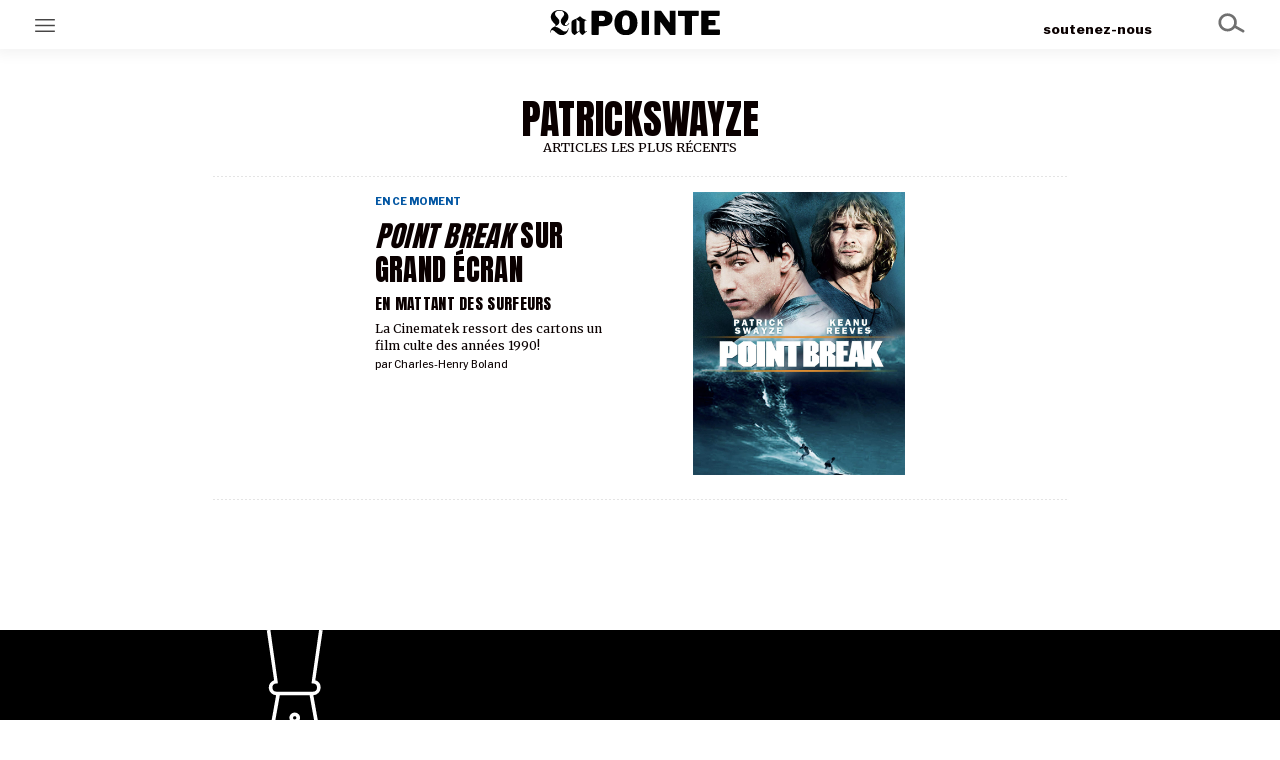

--- FILE ---
content_type: text/html; charset=UTF-8
request_url: https://lapointe.be/tag/patrickswayze/
body_size: 6871
content:
<!DOCTYPE html>
<html lang="fr">
<head>
    <title>patrickswayze &#8211; La Pointe</title>
<meta name='robots' content='max-image-preview:large' />
<link rel="alternate" type="application/rss+xml" title="La Pointe &raquo; Flux" href="https://lapointe.be/feed/" />
<link rel="alternate" type="application/rss+xml" title="La Pointe &raquo; Flux des commentaires" href="https://lapointe.be/comments/feed/" />
<link rel="alternate" type="application/rss+xml" title="La Pointe &raquo; Flux de l’étiquette patrickswayze" href="https://lapointe.be/tag/patrickswayze/feed/" />
<script type="text/javascript">
window._wpemojiSettings = {"baseUrl":"https:\/\/s.w.org\/images\/core\/emoji\/14.0.0\/72x72\/","ext":".png","svgUrl":"https:\/\/s.w.org\/images\/core\/emoji\/14.0.0\/svg\/","svgExt":".svg","source":{"concatemoji":"https:\/\/lapointe.be\/wp-includes\/js\/wp-emoji-release.min.js?ver=6.1.9"}};
/*! This file is auto-generated */
!function(e,a,t){var n,r,o,i=a.createElement("canvas"),p=i.getContext&&i.getContext("2d");function s(e,t){var a=String.fromCharCode,e=(p.clearRect(0,0,i.width,i.height),p.fillText(a.apply(this,e),0,0),i.toDataURL());return p.clearRect(0,0,i.width,i.height),p.fillText(a.apply(this,t),0,0),e===i.toDataURL()}function c(e){var t=a.createElement("script");t.src=e,t.defer=t.type="text/javascript",a.getElementsByTagName("head")[0].appendChild(t)}for(o=Array("flag","emoji"),t.supports={everything:!0,everythingExceptFlag:!0},r=0;r<o.length;r++)t.supports[o[r]]=function(e){if(p&&p.fillText)switch(p.textBaseline="top",p.font="600 32px Arial",e){case"flag":return s([127987,65039,8205,9895,65039],[127987,65039,8203,9895,65039])?!1:!s([55356,56826,55356,56819],[55356,56826,8203,55356,56819])&&!s([55356,57332,56128,56423,56128,56418,56128,56421,56128,56430,56128,56423,56128,56447],[55356,57332,8203,56128,56423,8203,56128,56418,8203,56128,56421,8203,56128,56430,8203,56128,56423,8203,56128,56447]);case"emoji":return!s([129777,127995,8205,129778,127999],[129777,127995,8203,129778,127999])}return!1}(o[r]),t.supports.everything=t.supports.everything&&t.supports[o[r]],"flag"!==o[r]&&(t.supports.everythingExceptFlag=t.supports.everythingExceptFlag&&t.supports[o[r]]);t.supports.everythingExceptFlag=t.supports.everythingExceptFlag&&!t.supports.flag,t.DOMReady=!1,t.readyCallback=function(){t.DOMReady=!0},t.supports.everything||(n=function(){t.readyCallback()},a.addEventListener?(a.addEventListener("DOMContentLoaded",n,!1),e.addEventListener("load",n,!1)):(e.attachEvent("onload",n),a.attachEvent("onreadystatechange",function(){"complete"===a.readyState&&t.readyCallback()})),(e=t.source||{}).concatemoji?c(e.concatemoji):e.wpemoji&&e.twemoji&&(c(e.twemoji),c(e.wpemoji)))}(window,document,window._wpemojiSettings);
</script>
<style type="text/css">
img.wp-smiley,
img.emoji {
	display: inline !important;
	border: none !important;
	box-shadow: none !important;
	height: 1em !important;
	width: 1em !important;
	margin: 0 0.07em !important;
	vertical-align: -0.1em !important;
	background: none !important;
	padding: 0 !important;
}
</style>
	<link rel='stylesheet' id='wp-block-library-css' href='https://lapointe.be/wp-includes/css/dist/block-library/style.min.css?ver=6.1.9' type='text/css' media='all' />
<style id='wp-block-library-theme-inline-css' type='text/css'>
.wp-block-audio figcaption{color:#555;font-size:13px;text-align:center}.is-dark-theme .wp-block-audio figcaption{color:hsla(0,0%,100%,.65)}.wp-block-audio{margin:0 0 1em}.wp-block-code{border:1px solid #ccc;border-radius:4px;font-family:Menlo,Consolas,monaco,monospace;padding:.8em 1em}.wp-block-embed figcaption{color:#555;font-size:13px;text-align:center}.is-dark-theme .wp-block-embed figcaption{color:hsla(0,0%,100%,.65)}.wp-block-embed{margin:0 0 1em}.blocks-gallery-caption{color:#555;font-size:13px;text-align:center}.is-dark-theme .blocks-gallery-caption{color:hsla(0,0%,100%,.65)}.wp-block-image figcaption{color:#555;font-size:13px;text-align:center}.is-dark-theme .wp-block-image figcaption{color:hsla(0,0%,100%,.65)}.wp-block-image{margin:0 0 1em}.wp-block-pullquote{border-top:4px solid;border-bottom:4px solid;margin-bottom:1.75em;color:currentColor}.wp-block-pullquote__citation,.wp-block-pullquote cite,.wp-block-pullquote footer{color:currentColor;text-transform:uppercase;font-size:.8125em;font-style:normal}.wp-block-quote{border-left:.25em solid;margin:0 0 1.75em;padding-left:1em}.wp-block-quote cite,.wp-block-quote footer{color:currentColor;font-size:.8125em;position:relative;font-style:normal}.wp-block-quote.has-text-align-right{border-left:none;border-right:.25em solid;padding-left:0;padding-right:1em}.wp-block-quote.has-text-align-center{border:none;padding-left:0}.wp-block-quote.is-large,.wp-block-quote.is-style-large,.wp-block-quote.is-style-plain{border:none}.wp-block-search .wp-block-search__label{font-weight:700}.wp-block-search__button{border:1px solid #ccc;padding:.375em .625em}:where(.wp-block-group.has-background){padding:1.25em 2.375em}.wp-block-separator.has-css-opacity{opacity:.4}.wp-block-separator{border:none;border-bottom:2px solid;margin-left:auto;margin-right:auto}.wp-block-separator.has-alpha-channel-opacity{opacity:1}.wp-block-separator:not(.is-style-wide):not(.is-style-dots){width:100px}.wp-block-separator.has-background:not(.is-style-dots){border-bottom:none;height:1px}.wp-block-separator.has-background:not(.is-style-wide):not(.is-style-dots){height:2px}.wp-block-table{margin:"0 0 1em 0"}.wp-block-table thead{border-bottom:3px solid}.wp-block-table tfoot{border-top:3px solid}.wp-block-table td,.wp-block-table th{word-break:normal}.wp-block-table figcaption{color:#555;font-size:13px;text-align:center}.is-dark-theme .wp-block-table figcaption{color:hsla(0,0%,100%,.65)}.wp-block-video figcaption{color:#555;font-size:13px;text-align:center}.is-dark-theme .wp-block-video figcaption{color:hsla(0,0%,100%,.65)}.wp-block-video{margin:0 0 1em}.wp-block-template-part.has-background{padding:1.25em 2.375em;margin-top:0;margin-bottom:0}
</style>
<link rel='stylesheet' id='classic-theme-styles-css' href='https://lapointe.be/wp-includes/css/classic-themes.min.css?ver=1' type='text/css' media='all' />
<style id='global-styles-inline-css' type='text/css'>
body{--wp--preset--color--black: #000000;--wp--preset--color--cyan-bluish-gray: #abb8c3;--wp--preset--color--white: #ffffff;--wp--preset--color--pale-pink: #f78da7;--wp--preset--color--vivid-red: #cf2e2e;--wp--preset--color--luminous-vivid-orange: #ff6900;--wp--preset--color--luminous-vivid-amber: #fcb900;--wp--preset--color--light-green-cyan: #7bdcb5;--wp--preset--color--vivid-green-cyan: #00d084;--wp--preset--color--pale-cyan-blue: #8ed1fc;--wp--preset--color--vivid-cyan-blue: #0693e3;--wp--preset--color--vivid-purple: #9b51e0;--wp--preset--gradient--vivid-cyan-blue-to-vivid-purple: linear-gradient(135deg,rgba(6,147,227,1) 0%,rgb(155,81,224) 100%);--wp--preset--gradient--light-green-cyan-to-vivid-green-cyan: linear-gradient(135deg,rgb(122,220,180) 0%,rgb(0,208,130) 100%);--wp--preset--gradient--luminous-vivid-amber-to-luminous-vivid-orange: linear-gradient(135deg,rgba(252,185,0,1) 0%,rgba(255,105,0,1) 100%);--wp--preset--gradient--luminous-vivid-orange-to-vivid-red: linear-gradient(135deg,rgba(255,105,0,1) 0%,rgb(207,46,46) 100%);--wp--preset--gradient--very-light-gray-to-cyan-bluish-gray: linear-gradient(135deg,rgb(238,238,238) 0%,rgb(169,184,195) 100%);--wp--preset--gradient--cool-to-warm-spectrum: linear-gradient(135deg,rgb(74,234,220) 0%,rgb(151,120,209) 20%,rgb(207,42,186) 40%,rgb(238,44,130) 60%,rgb(251,105,98) 80%,rgb(254,248,76) 100%);--wp--preset--gradient--blush-light-purple: linear-gradient(135deg,rgb(255,206,236) 0%,rgb(152,150,240) 100%);--wp--preset--gradient--blush-bordeaux: linear-gradient(135deg,rgb(254,205,165) 0%,rgb(254,45,45) 50%,rgb(107,0,62) 100%);--wp--preset--gradient--luminous-dusk: linear-gradient(135deg,rgb(255,203,112) 0%,rgb(199,81,192) 50%,rgb(65,88,208) 100%);--wp--preset--gradient--pale-ocean: linear-gradient(135deg,rgb(255,245,203) 0%,rgb(182,227,212) 50%,rgb(51,167,181) 100%);--wp--preset--gradient--electric-grass: linear-gradient(135deg,rgb(202,248,128) 0%,rgb(113,206,126) 100%);--wp--preset--gradient--midnight: linear-gradient(135deg,rgb(2,3,129) 0%,rgb(40,116,252) 100%);--wp--preset--duotone--dark-grayscale: url('#wp-duotone-dark-grayscale');--wp--preset--duotone--grayscale: url('#wp-duotone-grayscale');--wp--preset--duotone--purple-yellow: url('#wp-duotone-purple-yellow');--wp--preset--duotone--blue-red: url('#wp-duotone-blue-red');--wp--preset--duotone--midnight: url('#wp-duotone-midnight');--wp--preset--duotone--magenta-yellow: url('#wp-duotone-magenta-yellow');--wp--preset--duotone--purple-green: url('#wp-duotone-purple-green');--wp--preset--duotone--blue-orange: url('#wp-duotone-blue-orange');--wp--preset--font-size--small: 13px;--wp--preset--font-size--medium: 20px;--wp--preset--font-size--large: 36px;--wp--preset--font-size--x-large: 42px;--wp--preset--spacing--20: 0.44rem;--wp--preset--spacing--30: 0.67rem;--wp--preset--spacing--40: 1rem;--wp--preset--spacing--50: 1.5rem;--wp--preset--spacing--60: 2.25rem;--wp--preset--spacing--70: 3.38rem;--wp--preset--spacing--80: 5.06rem;}:where(.is-layout-flex){gap: 0.5em;}body .is-layout-flow > .alignleft{float: left;margin-inline-start: 0;margin-inline-end: 2em;}body .is-layout-flow > .alignright{float: right;margin-inline-start: 2em;margin-inline-end: 0;}body .is-layout-flow > .aligncenter{margin-left: auto !important;margin-right: auto !important;}body .is-layout-constrained > .alignleft{float: left;margin-inline-start: 0;margin-inline-end: 2em;}body .is-layout-constrained > .alignright{float: right;margin-inline-start: 2em;margin-inline-end: 0;}body .is-layout-constrained > .aligncenter{margin-left: auto !important;margin-right: auto !important;}body .is-layout-constrained > :where(:not(.alignleft):not(.alignright):not(.alignfull)){max-width: var(--wp--style--global--content-size);margin-left: auto !important;margin-right: auto !important;}body .is-layout-constrained > .alignwide{max-width: var(--wp--style--global--wide-size);}body .is-layout-flex{display: flex;}body .is-layout-flex{flex-wrap: wrap;align-items: center;}body .is-layout-flex > *{margin: 0;}:where(.wp-block-columns.is-layout-flex){gap: 2em;}.has-black-color{color: var(--wp--preset--color--black) !important;}.has-cyan-bluish-gray-color{color: var(--wp--preset--color--cyan-bluish-gray) !important;}.has-white-color{color: var(--wp--preset--color--white) !important;}.has-pale-pink-color{color: var(--wp--preset--color--pale-pink) !important;}.has-vivid-red-color{color: var(--wp--preset--color--vivid-red) !important;}.has-luminous-vivid-orange-color{color: var(--wp--preset--color--luminous-vivid-orange) !important;}.has-luminous-vivid-amber-color{color: var(--wp--preset--color--luminous-vivid-amber) !important;}.has-light-green-cyan-color{color: var(--wp--preset--color--light-green-cyan) !important;}.has-vivid-green-cyan-color{color: var(--wp--preset--color--vivid-green-cyan) !important;}.has-pale-cyan-blue-color{color: var(--wp--preset--color--pale-cyan-blue) !important;}.has-vivid-cyan-blue-color{color: var(--wp--preset--color--vivid-cyan-blue) !important;}.has-vivid-purple-color{color: var(--wp--preset--color--vivid-purple) !important;}.has-black-background-color{background-color: var(--wp--preset--color--black) !important;}.has-cyan-bluish-gray-background-color{background-color: var(--wp--preset--color--cyan-bluish-gray) !important;}.has-white-background-color{background-color: var(--wp--preset--color--white) !important;}.has-pale-pink-background-color{background-color: var(--wp--preset--color--pale-pink) !important;}.has-vivid-red-background-color{background-color: var(--wp--preset--color--vivid-red) !important;}.has-luminous-vivid-orange-background-color{background-color: var(--wp--preset--color--luminous-vivid-orange) !important;}.has-luminous-vivid-amber-background-color{background-color: var(--wp--preset--color--luminous-vivid-amber) !important;}.has-light-green-cyan-background-color{background-color: var(--wp--preset--color--light-green-cyan) !important;}.has-vivid-green-cyan-background-color{background-color: var(--wp--preset--color--vivid-green-cyan) !important;}.has-pale-cyan-blue-background-color{background-color: var(--wp--preset--color--pale-cyan-blue) !important;}.has-vivid-cyan-blue-background-color{background-color: var(--wp--preset--color--vivid-cyan-blue) !important;}.has-vivid-purple-background-color{background-color: var(--wp--preset--color--vivid-purple) !important;}.has-black-border-color{border-color: var(--wp--preset--color--black) !important;}.has-cyan-bluish-gray-border-color{border-color: var(--wp--preset--color--cyan-bluish-gray) !important;}.has-white-border-color{border-color: var(--wp--preset--color--white) !important;}.has-pale-pink-border-color{border-color: var(--wp--preset--color--pale-pink) !important;}.has-vivid-red-border-color{border-color: var(--wp--preset--color--vivid-red) !important;}.has-luminous-vivid-orange-border-color{border-color: var(--wp--preset--color--luminous-vivid-orange) !important;}.has-luminous-vivid-amber-border-color{border-color: var(--wp--preset--color--luminous-vivid-amber) !important;}.has-light-green-cyan-border-color{border-color: var(--wp--preset--color--light-green-cyan) !important;}.has-vivid-green-cyan-border-color{border-color: var(--wp--preset--color--vivid-green-cyan) !important;}.has-pale-cyan-blue-border-color{border-color: var(--wp--preset--color--pale-cyan-blue) !important;}.has-vivid-cyan-blue-border-color{border-color: var(--wp--preset--color--vivid-cyan-blue) !important;}.has-vivid-purple-border-color{border-color: var(--wp--preset--color--vivid-purple) !important;}.has-vivid-cyan-blue-to-vivid-purple-gradient-background{background: var(--wp--preset--gradient--vivid-cyan-blue-to-vivid-purple) !important;}.has-light-green-cyan-to-vivid-green-cyan-gradient-background{background: var(--wp--preset--gradient--light-green-cyan-to-vivid-green-cyan) !important;}.has-luminous-vivid-amber-to-luminous-vivid-orange-gradient-background{background: var(--wp--preset--gradient--luminous-vivid-amber-to-luminous-vivid-orange) !important;}.has-luminous-vivid-orange-to-vivid-red-gradient-background{background: var(--wp--preset--gradient--luminous-vivid-orange-to-vivid-red) !important;}.has-very-light-gray-to-cyan-bluish-gray-gradient-background{background: var(--wp--preset--gradient--very-light-gray-to-cyan-bluish-gray) !important;}.has-cool-to-warm-spectrum-gradient-background{background: var(--wp--preset--gradient--cool-to-warm-spectrum) !important;}.has-blush-light-purple-gradient-background{background: var(--wp--preset--gradient--blush-light-purple) !important;}.has-blush-bordeaux-gradient-background{background: var(--wp--preset--gradient--blush-bordeaux) !important;}.has-luminous-dusk-gradient-background{background: var(--wp--preset--gradient--luminous-dusk) !important;}.has-pale-ocean-gradient-background{background: var(--wp--preset--gradient--pale-ocean) !important;}.has-electric-grass-gradient-background{background: var(--wp--preset--gradient--electric-grass) !important;}.has-midnight-gradient-background{background: var(--wp--preset--gradient--midnight) !important;}.has-small-font-size{font-size: var(--wp--preset--font-size--small) !important;}.has-medium-font-size{font-size: var(--wp--preset--font-size--medium) !important;}.has-large-font-size{font-size: var(--wp--preset--font-size--large) !important;}.has-x-large-font-size{font-size: var(--wp--preset--font-size--x-large) !important;}
.wp-block-navigation a:where(:not(.wp-element-button)){color: inherit;}
:where(.wp-block-columns.is-layout-flex){gap: 2em;}
.wp-block-pullquote{font-size: 1.5em;line-height: 1.6;}
</style>
<link rel='stylesheet' id='style-css' href='https://lapointe.be/wp-content/themes/lapointe/style.css?ver=6.1.9' type='text/css' media='all' />
<link rel='stylesheet' id='dynamic_style-css' href='https://lapointe.be/wp-content/themes/lapointe/style.php?ver=6.1.9' type='text/css' media='all' />
<link rel="https://api.w.org/" href="https://lapointe.be/wp-json/" /><link rel="alternate" type="application/json" href="https://lapointe.be/wp-json/wp/v2/tags/554" /><link rel="EditURI" type="application/rsd+xml" title="RSD" href="https://lapointe.be/xmlrpc.php?rsd" />
<link rel="wlwmanifest" type="application/wlwmanifest+xml" href="https://lapointe.be/wp-includes/wlwmanifest.xml" />
<meta name="generator" content="WordPress 6.1.9" />
    <meta name="viewport" content="width=device-width, initial-scale=1.0">
    <!-- Facebook -->
<meta property="og:type" content="website" />
<meta property="og:title" content="La Pointe" />
<meta property="og:image" content="https://lapointe.be/wp-content/uploads/2026/01/image-768x512.webp" />
<meta property="og:description" content="Média numérique interdisciplinaire joyeux et accessible, traitant des problématiques et enjeux culturels actuels en Belgique francophone" />
<meta property="og:site_name" content="La Pointe" />
<meta property="og:locale" content="fr_FR" />
<meta property="og:url" content="https://lapointe.be" />
<meta property="article:author" content="La Pointe" />

<!-- Twitter -->

    <!-- Global site tag (gtag.js) - Google Analytics -->
    <script async src="https://www.googletagmanager.com/gtag/js?id=G-7YQPE5Z93H"></script>
    <script>
    window.dataLayer = window.dataLayer || [];
    function gtag(){dataLayer.push(arguments);}
    gtag('js', new Date());

    gtag('config', 'G-7YQPE5Z93H');
    </script>
    <!--END Google Analytics -->
    
</head>
<body class="archive tag tag-patrickswayze tag-554 wp-embed-responsive">
<svg xmlns="http://www.w3.org/2000/svg" viewBox="0 0 0 0" width="0" height="0" focusable="false" role="none" style="visibility: hidden; position: absolute; left: -9999px; overflow: hidden;" ><defs><filter id="wp-duotone-dark-grayscale"><feColorMatrix color-interpolation-filters="sRGB" type="matrix" values=" .299 .587 .114 0 0 .299 .587 .114 0 0 .299 .587 .114 0 0 .299 .587 .114 0 0 " /><feComponentTransfer color-interpolation-filters="sRGB" ><feFuncR type="table" tableValues="0 0.49803921568627" /><feFuncG type="table" tableValues="0 0.49803921568627" /><feFuncB type="table" tableValues="0 0.49803921568627" /><feFuncA type="table" tableValues="1 1" /></feComponentTransfer><feComposite in2="SourceGraphic" operator="in" /></filter></defs></svg><svg xmlns="http://www.w3.org/2000/svg" viewBox="0 0 0 0" width="0" height="0" focusable="false" role="none" style="visibility: hidden; position: absolute; left: -9999px; overflow: hidden;" ><defs><filter id="wp-duotone-grayscale"><feColorMatrix color-interpolation-filters="sRGB" type="matrix" values=" .299 .587 .114 0 0 .299 .587 .114 0 0 .299 .587 .114 0 0 .299 .587 .114 0 0 " /><feComponentTransfer color-interpolation-filters="sRGB" ><feFuncR type="table" tableValues="0 1" /><feFuncG type="table" tableValues="0 1" /><feFuncB type="table" tableValues="0 1" /><feFuncA type="table" tableValues="1 1" /></feComponentTransfer><feComposite in2="SourceGraphic" operator="in" /></filter></defs></svg><svg xmlns="http://www.w3.org/2000/svg" viewBox="0 0 0 0" width="0" height="0" focusable="false" role="none" style="visibility: hidden; position: absolute; left: -9999px; overflow: hidden;" ><defs><filter id="wp-duotone-purple-yellow"><feColorMatrix color-interpolation-filters="sRGB" type="matrix" values=" .299 .587 .114 0 0 .299 .587 .114 0 0 .299 .587 .114 0 0 .299 .587 .114 0 0 " /><feComponentTransfer color-interpolation-filters="sRGB" ><feFuncR type="table" tableValues="0.54901960784314 0.98823529411765" /><feFuncG type="table" tableValues="0 1" /><feFuncB type="table" tableValues="0.71764705882353 0.25490196078431" /><feFuncA type="table" tableValues="1 1" /></feComponentTransfer><feComposite in2="SourceGraphic" operator="in" /></filter></defs></svg><svg xmlns="http://www.w3.org/2000/svg" viewBox="0 0 0 0" width="0" height="0" focusable="false" role="none" style="visibility: hidden; position: absolute; left: -9999px; overflow: hidden;" ><defs><filter id="wp-duotone-blue-red"><feColorMatrix color-interpolation-filters="sRGB" type="matrix" values=" .299 .587 .114 0 0 .299 .587 .114 0 0 .299 .587 .114 0 0 .299 .587 .114 0 0 " /><feComponentTransfer color-interpolation-filters="sRGB" ><feFuncR type="table" tableValues="0 1" /><feFuncG type="table" tableValues="0 0.27843137254902" /><feFuncB type="table" tableValues="0.5921568627451 0.27843137254902" /><feFuncA type="table" tableValues="1 1" /></feComponentTransfer><feComposite in2="SourceGraphic" operator="in" /></filter></defs></svg><svg xmlns="http://www.w3.org/2000/svg" viewBox="0 0 0 0" width="0" height="0" focusable="false" role="none" style="visibility: hidden; position: absolute; left: -9999px; overflow: hidden;" ><defs><filter id="wp-duotone-midnight"><feColorMatrix color-interpolation-filters="sRGB" type="matrix" values=" .299 .587 .114 0 0 .299 .587 .114 0 0 .299 .587 .114 0 0 .299 .587 .114 0 0 " /><feComponentTransfer color-interpolation-filters="sRGB" ><feFuncR type="table" tableValues="0 0" /><feFuncG type="table" tableValues="0 0.64705882352941" /><feFuncB type="table" tableValues="0 1" /><feFuncA type="table" tableValues="1 1" /></feComponentTransfer><feComposite in2="SourceGraphic" operator="in" /></filter></defs></svg><svg xmlns="http://www.w3.org/2000/svg" viewBox="0 0 0 0" width="0" height="0" focusable="false" role="none" style="visibility: hidden; position: absolute; left: -9999px; overflow: hidden;" ><defs><filter id="wp-duotone-magenta-yellow"><feColorMatrix color-interpolation-filters="sRGB" type="matrix" values=" .299 .587 .114 0 0 .299 .587 .114 0 0 .299 .587 .114 0 0 .299 .587 .114 0 0 " /><feComponentTransfer color-interpolation-filters="sRGB" ><feFuncR type="table" tableValues="0.78039215686275 1" /><feFuncG type="table" tableValues="0 0.94901960784314" /><feFuncB type="table" tableValues="0.35294117647059 0.47058823529412" /><feFuncA type="table" tableValues="1 1" /></feComponentTransfer><feComposite in2="SourceGraphic" operator="in" /></filter></defs></svg><svg xmlns="http://www.w3.org/2000/svg" viewBox="0 0 0 0" width="0" height="0" focusable="false" role="none" style="visibility: hidden; position: absolute; left: -9999px; overflow: hidden;" ><defs><filter id="wp-duotone-purple-green"><feColorMatrix color-interpolation-filters="sRGB" type="matrix" values=" .299 .587 .114 0 0 .299 .587 .114 0 0 .299 .587 .114 0 0 .299 .587 .114 0 0 " /><feComponentTransfer color-interpolation-filters="sRGB" ><feFuncR type="table" tableValues="0.65098039215686 0.40392156862745" /><feFuncG type="table" tableValues="0 1" /><feFuncB type="table" tableValues="0.44705882352941 0.4" /><feFuncA type="table" tableValues="1 1" /></feComponentTransfer><feComposite in2="SourceGraphic" operator="in" /></filter></defs></svg><svg xmlns="http://www.w3.org/2000/svg" viewBox="0 0 0 0" width="0" height="0" focusable="false" role="none" style="visibility: hidden; position: absolute; left: -9999px; overflow: hidden;" ><defs><filter id="wp-duotone-blue-orange"><feColorMatrix color-interpolation-filters="sRGB" type="matrix" values=" .299 .587 .114 0 0 .299 .587 .114 0 0 .299 .587 .114 0 0 .299 .587 .114 0 0 " /><feComponentTransfer color-interpolation-filters="sRGB" ><feFuncR type="table" tableValues="0.098039215686275 1" /><feFuncG type="table" tableValues="0 0.66274509803922" /><feFuncB type="table" tableValues="0.84705882352941 0.41960784313725" /><feFuncA type="table" tableValues="1 1" /></feComponentTransfer><feComposite in2="SourceGraphic" operator="in" /></filter></defs></svg>
<div id="main-search-form" class="main-search-form">
    <div class="container">
        <img class="search-icon" src="https://lapointe.be/wp-content/themes/lapointe/assets/images/icon-search.svg">
        <h2>RECHERCHER SUR LA POINTE :</h2>
        <form role="search" method="get" class="search-form" action="https://lapointe.be/">
				<label>
					<span class="screen-reader-text">Rechercher :</span>
					<input type="search" class="search-field" placeholder="Rechercher…" value="" name="s" />
				</label>
				<input type="submit" class="search-submit" value="Rechercher" />
			</form>    </div>
</div> 
 
<main class="main">
    <div class="page page-archive" id="page-archive">
<header class="main-header page-header">
<div id="main-menu-header-btn" class="main-menu-header-btn">
    
</div> 
<div id="main-menu-container">
<div class="main-menu-content">
<nav class="menu-menu-du-haut-container"><ul><li id="nav-menu-item-20" class="main-menu-item  menu-item-even menu-item-depth-0 menu-item menu-item-type-taxonomy menu-item-object-category categ categ-en-ce-moment"><a href="https://lapointe.be/category/articles/en-ce-moment/" class="menu-link main-menu-link">En ce moment</a></li>
<li id="nav-menu-item-22" class="main-menu-item  menu-item-even menu-item-depth-0 menu-item menu-item-type-taxonomy menu-item-object-category categ categ-focus"><a href="https://lapointe.be/category/articles/focus/" class="menu-link main-menu-link">Grand Angle</a></li>
<li id="nav-menu-item-19" class="main-menu-item  menu-item-even menu-item-depth-0 menu-item menu-item-type-taxonomy menu-item-object-category categ categ-au-large"><a href="https://lapointe.be/category/articles/au-large/" class="menu-link main-menu-link">Au large</a></li>
<li id="nav-menu-item-159" class="main-menu-item  menu-item-even menu-item-depth-0 menu-item menu-item-type-taxonomy menu-item-object-category categ categ-emois"><a href="https://lapointe.be/category/articles/emois/" class="menu-link main-menu-link">Émois</a></li>
<li id="nav-menu-item-21" class="main-menu-item  menu-item-even menu-item-depth-0 menu-item menu-item-type-taxonomy menu-item-object-category categ categ-en-chantier"><a href="https://lapointe.be/category/articles/en-chantier/" class="menu-link main-menu-link">En chantier</a></li>
<li id="nav-menu-item-1497" class="main-menu-item  menu-item-even menu-item-depth-0 menu-item menu-item-type-taxonomy menu-item-object-category categ categ-serie"><a href="https://lapointe.be/category/serie/" class="menu-link main-menu-link">Séries</a></li>
</ul></nav><div class="border-before" style="margin:40px 0px 0px 0px;"></div>
<nav class="menu-menu-principal-bonus-container"><ul><li id="nav-menu-item-1654" class="main-menu-item  menu-item-even menu-item-depth-0 menu-item menu-item-type-post_type menu-item-object-page "><a href="https://lapointe.be/a-propos/" class="menu-link main-menu-link">à propos</a></li>
<li id="nav-menu-item-1653" class="main-menu-item  menu-item-even menu-item-depth-0 menu-item menu-item-type-post_type menu-item-object-page "><a href="https://lapointe.be/nos-partenaires/" class="menu-link main-menu-link">nos partenaires</a></li>
<li id="nav-menu-item-1655" class="main-menu-item  menu-item-even menu-item-depth-0 menu-item menu-item-type-post_type menu-item-object-page "><a href="https://lapointe.be/soutenez-nous/" class="menu-link main-menu-link">Soutenez Nous</a></li>
</ul></nav>
<div class="social-links">
        <a target="_blank" href="https://www.facebook.com/sharer/sharer.php?u=https://lapointe.be"><img src="https://lapointe.be/wp-content/themes/lapointe/assets/images/icon-social-facebook.svg"></a>
        <a target="_blank" href="https://twitter.com/intent/tweet?url=https://lapointe.be"><img src="https://lapointe.be/wp-content/themes/lapointe/assets/images/icon-social-twitter.svg"></a>
        <a target="_blank" href="#"><img src="https://lapointe.be/wp-content/themes/lapointe/assets/images/icon-social-instagram.svg"></a>
        <a target="_blank" href="mailto:?subject=La Pointe :Salut !&amp;body=Lire cet article sur La Pointe : https://lapointe.be"><img src="https://lapointe.be/wp-content/themes/lapointe/assets/images/icon-social-email.svg"></a>
    </div></div>
</div>    <a class="main-logo" id="main-logo" href="https://lapointe.be"><img src="https://lapointe.be/wp-content/themes/lapointe/assets/images/logo-lapointe.svg"></a>
    <div id="main-nav-search-btn" class="main-nav-search-btn">
        <img class="search-icon" src="https://lapointe.be/wp-content/themes/lapointe/assets/images/icon-search.svg">
    </div>
    <div id="main-nav-soutenez-nous" class="main-nav-soutenez-nous">
        <a href="https://lapointe.be/soutenez-nous">soutenez-nous</a>
    </div>
</header>
<!-- <div class="main-nav-container page-nav-container section fullwidth"> -->
  
<!-- </div> -->
    
 
    	
			<div class="section mainwidth">
			<header class="archive-header col-6 col-span-6">
					
			<h2 class="categ-patrickswayze" style="color:var(--categ-color)">patrickswayze</h2>
			<p class="uppercase">articles les plus récents</p>
			</header>
		</div>
	
	
<div class="articles-list section mainwidth">
    <div class="dashed-separator-bottom col-1 col-span-16"></div><article class="article categ article-archive col-4 col-span-10 categ-a-faire-cette-semaine categ-en-ce-moment "><div href="https://lapointe.be/2022/06/26/point-break-sur-grand-ecran/" class="container "><div class="serie-card"></div><a href="https://lapointe.be/2022/06/26/point-break-sur-grand-ecran/" class="feature"><img src="https://lapointe.be/wp-content/uploads/2022/06/Point-Break-768x1024.jpg" style="object-position: top left;"></a><div class="feature-caption"></div><a class="picto" href="https://lapointe.be/2022/06/26/point-break-sur-grand-ecran/"><img  src="https://lapointe.be/wp-content/uploads/2021/11/picto-palmiers.svg"></a><h3 class="title"><a href="https://lapointe.be/2022/06/26/point-break-sur-grand-ecran/"><i>Point Break</i> sur grand écran</a></h3>
        <div class="subtitle">
        <a href="https://lapointe.be/2022/06/26/point-break-sur-grand-ecran/">En mattant des surfeurs</a>
        </div>
    <a href="https://lapointe.be/category/articles/en-ce-moment/" class="category">En ce moment</a><div class="author">par <a href="https://lapointe.be/author/chboland/">Charles-Henry Boland</a></div><div class="chapeau"><a href="https://lapointe.be/2022/06/26/point-break-sur-grand-ecran/">La Cinematek ressort des cartons un film culte des années 1990!</a></div><p class="post-date">26 juin 2022 | <span class="reading-time">Lecture 1 min.</span></p><div class="social-links">
        <a target="_blank" href="https://www.facebook.com/sharer/sharer.php?u=https://lapointe.be/2022/06/26/point-break-sur-grand-ecran/"><img src="https://lapointe.be/wp-content/themes/lapointe/assets/images/icon-social-facebook.svg"></a>
        <a target="_blank" href="https://twitter.com/intent/tweet?url=https://lapointe.be/2022/06/26/point-break-sur-grand-ecran/"><img src="https://lapointe.be/wp-content/themes/lapointe/assets/images/icon-social-twitter.svg"></a>
        <a target="_blank" href="#"><img src="https://lapointe.be/wp-content/themes/lapointe/assets/images/icon-social-instagram.svg"></a>
        <a target="_blank" href="mailto:?subject=La Pointe :<i>Point Break</i> sur grand écran&amp;body=Lire cet article sur La Pointe : https://lapointe.be/2022/06/26/point-break-sur-grand-ecran/"><img src="https://lapointe.be/wp-content/themes/lapointe/assets/images/icon-social-email.svg"></a>
    </div><div class="more-links"><a class="more-link more-link-categ" href="https://lapointe.be/category/articles/en-ce-moment/">+ DE <span class="categ-label">En ce moment</span></a><a class="more-link more-link-author" href="https://lapointe.be/author/chboland/">De la même plume</a></div></div></article><div class="dashed-separator-bottom col-1 col-span-16"></div></div> 

</div>

<footer id="main-footer" class="main-footer">
    <div class="footer-block section fullwidth">
        <div class="col-span-3">
            <img class="logo-footer" src="https://lapointe.be/wp-content/themes/lapointe/assets/images/logo-lapointe-plume.svg">
            <!-- <p class="logo-footer-subtitle">Dans un paysage artistique effervescent,<br>La Pointe offre un nouvel horizon culturel.</p> -->
        </div>
        <div class="col-span-13 footer-fwb">
            <p>Avec le soutien de</p>
            <a href="https://www.federation-wallonie-bruxelles.be/" target="_blank">
                <img style="height:40px;" src="https://lapointe.be/wp-content/themes/lapointe/assets/images/logo-partenaire-fwb-mini-pour-fond-noir.png">
            </a>
        </div>
        <div class="border-before col-full" style="margin-top:20px;">

        </div>
        <nav class="col-full"><ul class="footer-nav"><li id="nav-menu-item-1753" class="main-menu-item  menu-item-even menu-item-depth-0 menu-item menu-item-type-post_type menu-item-object-page "><a href="https://lapointe.be/a-propos/" class="menu-link main-menu-link">à propos</a></li>
<li id="nav-menu-item-1755" class="main-menu-item  menu-item-even menu-item-depth-0 menu-item menu-item-type-custom menu-item-object-custom "><a href="mailto:info@lapointe.be" class="menu-link main-menu-link">Contact</a></li>
<li id="nav-menu-item-1754" class="main-menu-item  menu-item-even menu-item-depth-0 menu-item menu-item-type-post_type menu-item-object-page "><a href="https://lapointe.be/soutenez-nous/" class="menu-link main-menu-link">Faire un don</a></li>
<li id="nav-menu-item-1752" class="main-menu-item  menu-item-even menu-item-depth-0 menu-item menu-item-type-post_type menu-item-object-page "><a href="https://lapointe.be/nos-partenaires/" class="menu-link main-menu-link">nos partenaires</a></li>
<li id="nav-menu-item-1761" class="main-menu-item  menu-item-even menu-item-depth-0 menu-item menu-item-type-post_type menu-item-object-page "><a href="https://lapointe.be/mentions-legales/" class="menu-link main-menu-link">mentions légales</a></li>
</ul></nav>        <div class="col-full">
            <a class="footer-mailing-link" href="https://mailchi.mp/72008aa54b30/la-pointe" target="_blank" rel="noreferrer nofollow">
                Recevez notre lettre d'information
            </a>
        </div>

    </div>

</footer>
</main>

<script type='text/javascript' src='https://lapointe.be/wp-content/themes/lapointe/js/main.js?ver=6.1.9' id='main-js'></script>
</body>

</html>

--- FILE ---
content_type: image/svg+xml
request_url: https://lapointe.be/wp-content/uploads/2021/11/picto-palmiers.svg
body_size: 1889
content:
<svg xmlns="http://www.w3.org/2000/svg" width="112.598" height="110.569" viewBox="0 0 112.598 110.569">
  <g id="picto-palmiers" transform="translate(-504.299 -1207.355)">
    <rect id="Rectangle_180" data-name="Rectangle 180" width="112.598" height="110.569" transform="translate(504.299 1207.355)" fill="rgba(228,228,228,0)"/>
    <g id="Group_375" data-name="Group 375" transform="translate(-330.097 920.534)">
      <g id="Group_373" data-name="Group 373" transform="translate(856.08 309.4)">
        <path id="Path_726" data-name="Path 726" d="M903.909,362.113l0,0c-15.922-8.405-16.959-17.552-16.282-32.3.007-.147-1.329-1.34-1.323-1.548,0,0-.439,1.631-.459,1.833-1,10.05-2.682,22.38,10.862,32.013Z" transform="translate(-867.357 -316.708)" fill="#fac612"/>
        <path id="Path_727" data-name="Path 727" d="M889.631,331.7c-2.439-6.507-6.122-9.624-11.816-10.487l13.4-3.835c-6.042-1.7-10.03-.882-13.546,1.726l9.758-9.7a13.849,13.849,0,0,0-12.2,10.632c-2.012-7.314-6.481-9.981-13.55-10.644L873.8,320.232c-4.779-2.511-10.929-2.273-17.719,1.858l18.172,0c-6.451,2.98-9.448,9.492-7.183,18.523l8.438-18.523h.008Z" transform="translate(-856.08 -309.4)" fill="#18592a"/>
      </g>
      <g id="Group_374" data-name="Group 374" transform="translate(891.755 327.407)">
        <path id="Path_728" data-name="Path 728" d="M914.313,391.506l0,0c15.921-8.406,16.959-17.552,16.282-32.295-.007-.147,1.329-1.34,1.322-1.548,0,0,.44,1.631.459,1.832,1,10.05,2.682,22.38-10.862,32.013Z" transform="translate(-914.311 -346.101)" fill="#fac612"/>
        <path id="Path_729" data-name="Path 729" d="M918.213,361.1c2.439-6.507,6.122-9.624,11.815-10.486l-13.4-3.836c6.042-1.7,10.03-.882,13.546,1.726l-9.758-9.7a13.849,13.849,0,0,1,12.2,10.633c2.013-7.314,6.481-9.981,13.551-10.645l-12.122,10.832c4.779-2.511,10.929-2.272,17.72,1.858l-18.172,0c6.451,2.981,9.448,9.492,7.183,18.523l-8.438-18.523h-.008Z" transform="translate(-915.209 -338.792)" fill="#18592a"/>
      </g>
    </g>
  </g>
</svg>


--- FILE ---
content_type: image/svg+xml
request_url: https://lapointe.be/wp-content/themes/lapointe/assets/images/icon-search.svg
body_size: 2376
content:
<svg xmlns="http://www.w3.org/2000/svg" width="43.713" height="36.79" viewBox="0 0 43.713 36.79">
  <g id="Group_60" data-name="Group 60" transform="translate(-1851.002 -21.539)">
    <g id="Path_491" data-name="Path 491" transform="translate(1864.468 21.539) rotate(30)" fill="rgba(255,255,255,0)">
      <path d="M 13.46603679656982 24.93192481994629 C 10.40334701538086 24.93192481994629 7.523966789245605 23.73925399780273 5.358316898345947 21.57362365722656 C 3.19266676902771 19.40798377990723 1.999996781349182 16.52863502502441 1.999996781349182 13.46596431732178 C 1.999996781349182 10.40329456329346 3.19266676902771 7.52394437789917 5.358316898345947 5.358304500579834 C 7.523966789245605 3.192674398422241 10.40334701538086 2.000004291534424 13.46603679656982 2.000004291534424 C 16.52872657775879 2.000004291534424 19.40810585021973 3.192674398422241 21.57375717163086 5.358304500579834 C 23.73940658569336 7.52394437789917 24.93207740783691 10.40329456329346 24.93207740783691 13.46596431732178 C 24.93207740783691 16.52863502502441 23.73940658569336 19.40798377990723 21.57375717163086 21.57362365722656 C 19.40810585021973 23.73925399780273 16.52872657775879 24.93192481994629 13.46603679656982 24.93192481994629 Z" stroke="none"/>
      <path d="M 13.46603679656982 4.000003814697266 C 8.24644660949707 4.000003814697266 3.999996185302734 8.246414184570312 3.999996185302734 13.46596431732178 C 3.999996185302734 18.68551445007324 8.24644660949707 22.93192481994629 13.46603679656982 22.93192481994629 C 18.68562698364258 22.93192481994629 22.93207740783691 18.68551445007324 22.93207740783691 13.46596431732178 C 22.93207740783691 8.246414184570312 18.68562698364258 4.000003814697266 13.46603679656982 4.000003814697266 M 13.46603679656982 3.814697265625e-06 C 20.90311622619629 3.814697265625e-06 26.93207740783691 6.028913497924805 26.93207740783691 13.46596431732178 C 26.93207740783691 20.90301513671875 20.90311622619629 26.93192481994629 13.46603679656982 26.93192481994629 C 6.028945922851562 26.93192481994629 -3.814697265625e-06 20.90301513671875 -3.814697265625e-06 13.46596431732178 C -3.814697265625e-06 6.028913497924805 6.028945922851562 3.814697265625e-06 13.46603679656982 3.814697265625e-06 Z" stroke="none" fill="#707070"/>
    </g>
    <path id="Path_3" data-name="Path 3" d="M13.512,0H0" transform="translate(1880.281 46.218) rotate(30)" fill="none" stroke="#707070" stroke-linecap="round" stroke-width="4"/>
  </g>
</svg>
